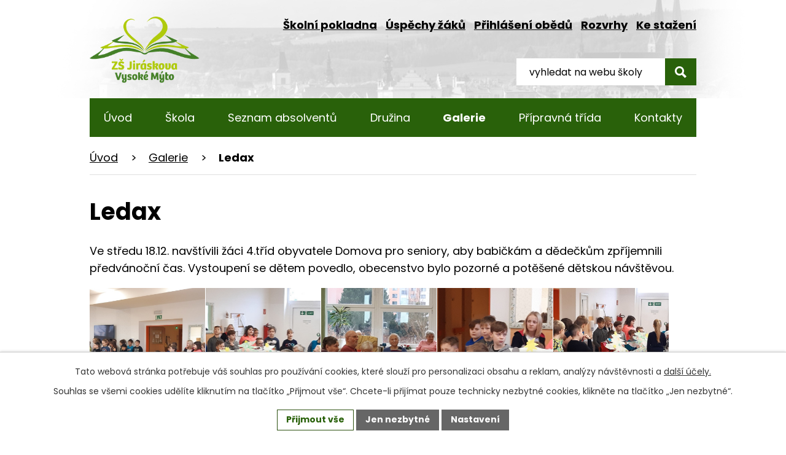

--- FILE ---
content_type: text/html; charset=utf-8
request_url: https://www.zs-jiraskova.cz/fotogalerie/ledax
body_size: 10134
content:
<!DOCTYPE html>
<html lang="cs" data-lang-system="cs">
	<head>



		<!--[if IE]><meta http-equiv="X-UA-Compatible" content="IE=EDGE"><![endif]-->
			<meta name="viewport" content="width=device-width, initial-scale=1, user-scalable=yes">
			<meta http-equiv="content-type" content="text/html; charset=utf-8" />
			<meta name="robots" content="index,follow" />
			<meta name="author" content="Antee s.r.o." />
			<meta name="description" content="Ve středu 18.12. navštívili žáci 4.tříd obyvatele Domova pro seniory, aby babičkám a dědečkům zpříjemnili předvánoční čas. Vystoupení se dětem povedlo, obecenstvo bylo pozorné a potěšené dětskou návštěvou." />
			<meta name="keywords" content="Základní škola Jiráskova, ZŠ Jiráskova, Vysoké Mýto" />
			<meta name="viewport" content="width=device-width, initial-scale=1, user-scalable=yes" />
			<meta property="og:image" content="http://www.zs-jiraskova.cz/image.php?oid=7319772" />
<title>Ledax | ZŠ Jiráskova Vysoké Mýto</title>

		<link rel="stylesheet" type="text/css" href="https://cdn.antee.cz/jqueryui/1.8.20/css/smoothness/jquery-ui-1.8.20.custom.css?v=2" integrity="sha384-969tZdZyQm28oZBJc3HnOkX55bRgehf7P93uV7yHLjvpg/EMn7cdRjNDiJ3kYzs4" crossorigin="anonymous" />
		<link rel="stylesheet" type="text/css" href="/style.php?nid=SVFXV0c=&amp;ver=1768399196" />
		<link rel="stylesheet" type="text/css" href="/css/libs.css?ver=1768399900" />
		<link rel="stylesheet" type="text/css" href="https://cdn.antee.cz/genericons/genericons/genericons.css?v=2" integrity="sha384-DVVni0eBddR2RAn0f3ykZjyh97AUIRF+05QPwYfLtPTLQu3B+ocaZm/JigaX0VKc" crossorigin="anonymous" />

		<script src="/js/jquery/jquery-3.0.0.min.js" ></script>
		<script src="/js/jquery/jquery-migrate-3.1.0.min.js" ></script>
		<script src="/js/jquery/jquery-ui.min.js" ></script>
		<script src="/js/jquery/jquery.ui.touch-punch.min.js" ></script>
		<script src="/js/libs.min.js?ver=1768399900" ></script>
		<script src="/js/ipo.min.js?ver=1768399889" ></script>
			<script src="/js/locales/cs.js?ver=1768399196" ></script>

			<script src='https://www.google.com/recaptcha/api.js?hl=cs&render=explicit' ></script>

		<link href="/dokumenty?action=atom" type="application/atom+xml" rel="alternate" title="Dokumenty">
		<link href="/vyukove-materialy?action=atom" type="application/atom+xml" rel="alternate" title="Výukové materiály">
		<link href="/aktuality?action=atom" type="application/atom+xml" rel="alternate" title="Aktuality">
		<link href="/jidelna?action=atom" type="application/atom+xml" rel="alternate" title="Jídelna">
		<link href="/jidelni-listek?action=atom" type="application/atom+xml" rel="alternate" title="Jídelní lístek">
		<link href="/druzina?action=atom" type="application/atom+xml" rel="alternate" title="Družina">
		<link href="/plavani?action=atom" type="application/atom+xml" rel="alternate" title="Plavání">
		<link href="/pripravna-trida?action=atom" type="application/atom+xml" rel="alternate" title="Přípravná třída">
		<link href="/kratke-info?action=atom" type="application/atom+xml" rel="alternate" title="Krátké info">
		<link href="/zapis-do-1-trid?action=atom" type="application/atom+xml" rel="alternate" title="Zápis do 1. tříd">
		<link href="/souteze?action=atom" type="application/atom+xml" rel="alternate" title="Soutěže">
<meta name="format-detection" content="telephone=no">
<link rel="preconnect" href="https://fonts.googleapis.com">
<link rel="preconnect" href="https://fonts.gstatic.com" crossorigin>
<link href="https://fonts.googleapis.com/css2?family=Poppins:wght@400;700&amp;display=fallback" rel="stylesheet">
<link href="/image.php?nid=17552&amp;oid=10692570" rel="icon" type="image/png">
<link rel="shortcut icon" href="/image.php?nid=17552&amp;oid=10692570">
<script>
ipo.api.live("body", function(el){
//přesun vyhledávání
$(el).find(".elasticSearchForm").appendTo(".header-fulltext");
//přejmenování placeholderu
$(el).find(".elasticSearchForm input[type='text']").attr("placeholder", "vyhledat na webu školy");
//funkce pro zobrazování, skrývání vyhledávání a ovládání na desktopu
$(el).find(".elasticSearchForm input[type='text']").on("click change focus", function() {
if ( $(this).val() )
{
$(el).find(".elasticSearchForm").addClass("active");
}
else
{
$(el).find(".elasticSearchForm").removeClass("active");
}
});
//funkce na přidání posuvníku
function displayWhisperer()
{
if( !$(".elasticSearch-autocompleteResult").is(':empty')  )
{
$("body").addClass("apply-scroll");
}
else
{
$("body").removeClass("apply-scroll");
}
}
$(".elasticSearchForm input[type='text']").keyup(function() {
$.ajax({
type: "POST",
data: 'keyword=' + $(this).val(),
beforeSend: function() {
displayWhisperer();
},
success: function(data) {
displayWhisperer();
}
});
});
});
//funkce pro zobrazování a skrývání vyhledávání
ipo.api.live(".header-fulltext > a", function(el){
var ikonaLupa = $(el).find(".ikona-lupa");
$(el).click(function(e) {
e.preventDefault();
$(this).toggleClass("search-active");
$("body").toggleClass("search-active");
if($(this).hasClass("search-active"))
{
$(ikonaLupa).text('X');
$(ikonaLupa).attr("title","Zavřít vyhledávání");
}
else
{
$(this).removeClass("search-active");
$("body").removeClass("search-active");
if( $("body").hasClass("apply-scroll") )
{
$("body").removeClass("apply-scroll");
}
$(ikonaLupa).attr("title","Otevřít vyhledávání");
$(".elasticSearchForm input[type=text]").val("");
}
$(".elasticSearchForm input[type=text]").focus();
});
});
//zjištění počet položek submenu
ipo.api.live('#ipotopmenuwrapper ul.topmenulevel2', function(el) {
$(el).find("> li").each(function( index, es ) {
if(index == 9)
{
$(el).addClass("two-column");
}
});
});
//označení položek, které mají submenu
ipo.api.live('#ipotopmenu ul.topmenulevel1 li.topmenuitem1', function(el) {
var submenu2 = $(el).find("ul.topmenulevel2");
if (submenu2.length)
{
$(el).addClass("hasSubmenu");
$(el).find("> a").after("<span class='open-submenu' />");
}
});
//wrapnutí spanu do poležek první úrovně
ipo.api.live('#ipotopmenu ul.topmenulevel1 li.topmenuitem1 > a', function(el) {
$(el).wrapInner("<span>");
});
//rozbaleni menu
$(function() {
if (window.innerWidth <= 1024)
{
$(".topmenulevel1 > li.hasSubmenu").each(function( index, es ) {
if( $(es).hasClass("active") )
{
$(".topmenulevel1 > li.hasSubmenu.active > ul.topmenulevel2").css("display","block");
$(".topmenulevel1 > li.hasSubmenu.active > .open-submenu").addClass("see-more");
}
$(es).find("> .open-submenu").click(function(e) {
if( $(es).hasClass("active") && $(this).hasClass("see-more") )
{
$(this).removeClass("see-more");
$(es).find("> ul.topmenulevel2").css("display","none");
}
else{
$(this).toggleClass("see-more");
if($(this).hasClass("see-more")) {
$("ul.topmenulevel2").css("display","none");
$(this).next("ul.topmenulevel2").css("display","block");
$(".topmenulevel1 > li > a").removeClass("see-more");
$(this).addClass("see-more");
} else {
$(this).removeClass("see-more");
$(this).next("ul.topmenulevel2").css("display","none");
}
}
});
});
}
});
ipo.api.live('#ipotopmenu ul.topmenulevel2 li.topmenuitem2', function(el) {
var submenu2 = $(el).find("ul.topmenulevel3");
if (window.innerWidth <= 1024)
{
if (submenu2.length)
{
$(el).addClass("hasSubmenu");
$(el).find("> a").after("<span class='open-submenu' />");
}
}
});
ipo.api.live('#ipotopmenu ul.topmenulevel2 li.topmenuitem2 > a', function(el) {
if (window.innerWidth <= 1024)
{
$(el).wrapInner("<span>");
}
});
//rozbaleni menu
$(function() {
if (window.innerWidth <= 1024)
{
$(".topmenulevel2 > li.hasSubmenu").each(function( index, es ) {
if( $(es).find("> .topmenulevel3 > li.active").length )
{
$(es).addClass("active");
}
if( $(es).hasClass("active") )
{
$(".topmenulevel2 > li.hasSubmenu.active > ul.topmenulevel3").css("display","block");
$(".topmenulevel2 > li.hasSubmenu.active > .open-submenu").addClass("see-more");
}
$(es).find("> .open-submenu").click(function(e) {
if( $(es).hasClass("active") && $(this).hasClass("see-more")  )
{
$(this).removeClass("see-more");
$(es).find("> ul.topmenulevel3").css("display","none");
}
else
{
$(this).toggleClass("see-more");
if( $(this).hasClass("see-more") )
{
$("ul.topmenulevel3").css("display","none");
$(".topmenulevel2 > li.hasSubmenu > .open-submenu").removeClass("see-more");
$(this).next("ul.topmenulevel3").css("display","block");
$(this).addClass("see-more");
}
else
{
$(this).removeClass("see-more");
$(this).next("ul.topmenulevel3").css("display","none");
}
}
});
});
}
});
ipo.api.live("body", function(el){
//galerie
$(el).find(".gallery .matrix > li").each(function( index, es ) {
if( $(es).find("div > a img").length )
{
var productImage = $(es).find("div > a img").attr("src");
$(es).find("div > a img").attr("data-imageUrl", productImage);
var productAttribute = $(es).find("div > a img").attr("data-imageUrl");
var productResult = productAttribute.split("&width")[0];
$(es).find("div > a").attr("style", "background-image: url("+productResult+")");
}
else
{
var link_product = $(es).find(".title > a").attr("href");
$(es).addClass("not-image");
$(es).find("div > h2").after('<a href="'+link_product+'"></\a>');
}
var link_product = $(es).find(".title > a").attr("href");
var title_product = $(es).find(".title").attr("title");
$(es).find(".title a").text(title_product);
$(es).append("<a class='link__wrapper' href='"+link_product+"'><\/a>");
if( $('html[lang="cs"]').length )
{
$(es).append('<span class="vstup">Vstoupit do alba <svg xmlns="http://www.w3.org/2000/svg" version="1.1" x="0" y="0" width="6" height="10" viewBox="0 0 6 10" xml:space="preserve" enable-background="new 0 0 6 10"><path d="m1.7 9.7 4-4c.2-.2.3-.5.3-.7a1 1 0 0 0-.3-.7l-4-4A1 1 0 0 0 .3.3c-.4.4-.4.9 0 1.4L3.6 5 .3 8.4c-.4.5-.4 1 0 1.4.4.3 1.1.3 1.4-.1z" fill="#d6bea9"/>\span>');
}
});
if( $(el).find(".images > div").length )
{
$(el).find(".images > div").each(function( index, es ) {
var productImage = $(es).find(".image-inner-wrapper a.image-detail img").attr("data-src");
var productResult = productImage.split("&width")[0];
$(es).find(".image-inner-wrapper a.image-detail img").attr("data-src", productResult);
});
}
//wrapnutí subpage-rozcestníku
$(el).find(".ipo-widget[data-mce-fragment] ul > li > a").wrapInner("<span />");
//přidání třídy action-button
$(el).find(".backlink").addClass("action-button");
//přesun patičky
$(el).find("#ipocopyright").insertAfter("#ipocontainer");
});
</script>


<link rel="preload" href="/image.php?nid=17552&amp;oid=10692868" as="image">
	</head>

	<body id="page6765440" class="subpage6765440"
			
			data-nid="17552"
			data-lid="CZ"
			data-oid="6765440"
			data-layout-pagewidth="1024"
			
			data-slideshow-timer="3"
			 data-ipo-meta-album="47"
						
				
				data-layout="responsive" data-viewport_width_responsive="1024"
			>



							<div id="snippet-cookiesConfirmation-euCookiesSnp">			<div id="cookieChoiceInfo" class="cookie-choices-info template_1">
					<p>Tato webová stránka potřebuje váš souhlas pro používání cookies, které slouží pro personalizaci obsahu a reklam, analýzy návštěvnosti a 
						<a class="cookie-button more" href="https://navody.antee.cz/cookies" target="_blank">další účely.</a>
					</p>
					<p>
						Souhlas se všemi cookies udělíte kliknutím na tlačítko „Přijmout vše“. Chcete-li přijímat pouze technicky nezbytné cookies, klikněte na tlačítko „Jen nezbytné“.
					</p>
				<div class="buttons">
					<a class="cookie-button action-button ajax" id="cookieChoiceButton" rel=”nofollow” href="/fotogalerie/ledax?do=cookiesConfirmation-acceptAll">Přijmout vše</a>
					<a class="cookie-button cookie-button--settings action-button ajax" rel=”nofollow” href="/fotogalerie/ledax?do=cookiesConfirmation-onlyNecessary">Jen nezbytné</a>
					<a class="cookie-button cookie-button--settings action-button ajax" rel=”nofollow” href="/fotogalerie/ledax?do=cookiesConfirmation-openSettings">Nastavení</a>
				</div>
			</div>
</div>				<div id="ipocontainer">

			<div class="menu-toggler">

				<span>Menu</span>
				<span class="genericon genericon-menu"></span>
			</div>

			<span id="back-to-top">

				<i class="fa fa-angle-up"></i>
			</span>

			<div id="ipoheader">

				<div class="header-inner__container">
	<div class="row header-inner flex-container layout-container">
		<div class="logo">
			<a title="Základní škola Vysoké Mýto, Jiráskova, příspěvková organizace" href="/" class="header-logo">
				<img src="/image.php?nid=17552&amp;oid=10692868" width="273" height="165" alt="Základní škola Vysoké Mýto, Jiráskova, příspěvková organizace">
			</a>
		</div>
		<div class="header-links flex-container">
			<a href="https://system.skolniprogram.cz/" target="_blank" rel="noopener noreferrer">Školní pokladna</a>
			<a href="/uspechy-nasich-zaku">Úspěchy žáků</a>
			<a href="https://strav.nasejidelna.cz/0081/faces/login.jsp" target="_blank" rel="noopener noreferrer">Přihlášení obědů</a>
			<a href="/rozvrhy">Rozvrhy</a>
			<a href="/dokumenty">Ke stažení</a>
		</div>
		<div class="header-fulltext">
			<a href="#"><span title="Otevřít vyhledávání" class="ikona-lupa">Ikona</span></a>
		</div>
	</div>
</div>

			</div>

			<div id="ipotopmenuwrapper">

				<div id="ipotopmenu">
<h4 class="hiddenMenu">Horní menu</h4>
<ul class="topmenulevel1"><li class="topmenuitem1 noborder" id="ipomenu10682132"><a href="/">Úvod</a></li><li class="topmenuitem1" id="ipomenu6765433"><a href="/skola">Škola</a><ul class="topmenulevel2"><li class="topmenuitem2" id="ipomenu6765439"><a href="/aktuality">Aktuality</a></li><li class="topmenuitem2" id="ipomenu6765434"><a href="/dokumenty">Dokumenty</a></li><li class="topmenuitem2" id="ipomenu6765435"><a href="/rozvrhy">Rozvrhy</a></li><li class="topmenuitem2" id="ipomenu6913332"><a href="/suplovani">Suplování</a></li><li class="topmenuitem2" id="ipomenu6765438"><a href="/projekty">Projekty</a></li><li class="topmenuitem2" id="ipomenu6765441"><a href="/jidelna">Jídelna</a><ul class="topmenulevel3"><li class="topmenuitem3" id="ipomenu6765442"><a href="/jidelni-listek">Jídelní lístek</a></li><li class="topmenuitem3" id="ipomenu6765443"><a href="https://strav.nasejidelna.cz/0081/faces/login.jsp" target="_blank">Přihlášení obědů</a></li><li class="topmenuitem3" id="ipomenu6765445"><a href="/alergeny">Alergeny</a></li></ul></li><li class="topmenuitem2" id="ipomenu6984080"><a href="/z-historie-skoly">Z historie školy</a></li><li class="topmenuitem2" id="ipomenu11524091"><a href="https://my.matterport.com/show/?m=gcCJ6NNpRJM" target="_blank">Virtuální prohlídka</a></li><li class="topmenuitem2" id="ipomenu11014372"><a href="/uspechy-nasich-zaku">Úspěchy našich žáků</a></li><li class="topmenuitem2" id="ipomenu7669424"><a href="/souteze">Soutěže</a></li><li class="topmenuitem2" id="ipomenu6811463"><a href="/plavani">Plavání</a></li><li class="topmenuitem2" id="ipomenu6843768"><a href="/kalendar-akci">Kalendář akcí</a></li><li class="topmenuitem2" id="ipomenu6989127"><a href="/kratke-info">Krátké info</a></li><li class="topmenuitem2" id="ipomenu7357044"><a href="/zapis-do-1-trid">Zápis do 1. tříd</a></li></ul></li><li class="topmenuitem1" id="ipomenu10842768"><a href="/seznam-absolventu">Seznam absolventů</a></li><li class="topmenuitem1" id="ipomenu6765446"><a href="/druzina">Družina</a></li><li class="topmenuitem1 active" id="ipomenu6765440"><a href="/fotogalerie">Galerie</a></li><li class="topmenuitem1" id="ipomenu6863984"><a href="/pripravna-trida">Přípravná třída</a></li><li class="topmenuitem1" id="ipomenu10682228"><a href="/kontakty">Kontakty</a><ul class="topmenulevel2"><li class="topmenuitem2" id="ipomenu10611012"><a href="/vsechny-kontakty">Všechny kontakty</a></li></ul></li></ul>
					<div class="cleartop"></div>
				</div>
			</div>
			<div id="ipomain">
				<div class="elasticSearchForm elasticSearch-container" id="elasticSearch-form-9390208" >
	<h4 class="newsheader">Fulltextové vyhledávání 2.0</h4>
	<div class="newsbody">
<form action="/fotogalerie/ledax?do=mainSection-elasticSearchForm-9390208-form-submit" method="post" id="frm-mainSection-elasticSearchForm-9390208-form">
<label hidden="" for="frmform-q">Fulltextové vyhledávání</label><input type="text" placeholder="Vyhledat v textu" autocomplete="off" name="q" id="frmform-q" value=""> 			<input type="submit" value="Hledat" class="action-button">
			<div class="elasticSearch-autocomplete"></div>
</form>
	</div>
</div>

<script >

	app.index.requireElasticSearchAutocomplete('frmform-q', "\/fulltextove-vyhledavani-20?do=autocomplete");
</script>

				<div id="ipomainframe">
					<div id="ipopage">
<div id="iponavigation">
	<h5 class="hiddenMenu">Drobečková navigace</h5>
	<p>
			<a href="/">Úvod</a> <span class="separator">&gt;</span>
			<a href="/fotogalerie">Galerie</a> <span class="separator">&gt;</span>
			<span class="currentPage">Ledax</span>
	</p>

</div>
						<div class="ipopagetext">
							<div class="gallery view-detail content">
								
								<h1>Ledax</h1>

<div id="snippet--flash"></div>
								
																	<hr class="cleaner">

<div class="album">
	<div class="paragraph description clearfix"><p>Ve středu 18.12. navštívili žáci 4.tříd obyvatele Domova pro seniory, aby babičkám a dědečkům zpříjemnili předvánoční čas. Vystoupení se dětem povedlo, obecenstvo bylo pozorné a potěšené dětskou návštěvou.</p></div>
</div>
	
<div id="snippet--images"><div class="images clearfix">

																				<div class="image-wrapper" data-img="7319772" style="margin: 7.14px; padding: 6px;">
		<div class="image-inner-wrapper with-description">
						<div class="image-thumbnail" style="width: 120px; height: 120px;">
				<a class="image-detail" href="/image.php?nid=17552&amp;oid=7319772&amp;width=700" data-srcset="/image.php?nid=17552&amp;oid=7319772&amp;width=1000 1600w, /image.php?nid=17552&amp;oid=7319772&amp;width=1000 1200w, /image.php?nid=17552&amp;oid=7319772&amp;width=700 700w, /image.php?nid=17552&amp;oid=7319772&amp;width=300 300w" data-image-width="1000" data-image-height="750" data-caption="" target="_blank">
<img alt="" style="margin: 0px -20px;" loading="lazy" width="160" height="120" data-src="/image.php?nid=17552&amp;oid=7319772&amp;width=160&amp;height=120">
</a>
			</div>
										<div class="image-description" title="" style="width: 120px;">
											</div>
						</div>
	</div>
																		<div class="image-wrapper" data-img="7319774" style="margin: 7.14px; padding: 6px;">
		<div class="image-inner-wrapper with-description">
						<div class="image-thumbnail" style="width: 120px; height: 120px;">
				<a class="image-detail" href="/image.php?nid=17552&amp;oid=7319774&amp;width=525" data-srcset="/image.php?nid=17552&amp;oid=7319774&amp;width=750 1600w, /image.php?nid=17552&amp;oid=7319774&amp;width=750 1200w, /image.php?nid=17552&amp;oid=7319774&amp;width=525 700w, /image.php?nid=17552&amp;oid=7319774&amp;width=225 300w" data-image-width="750" data-image-height="1000" data-caption="" target="_blank">
<img alt="" style="margin: -20px 0px;" loading="lazy" width="120" height="160" data-src="/image.php?nid=17552&amp;oid=7319774&amp;width=120&amp;height=160">
</a>
			</div>
										<div class="image-description" title="" style="width: 120px;">
											</div>
						</div>
	</div>
																			<div class="image-wrapper" data-img="7319775" style="margin: 7.14px; padding: 6px;">
		<div class="image-inner-wrapper with-description">
						<div class="image-thumbnail" style="width: 120px; height: 120px;">
				<a class="image-detail" href="/image.php?nid=17552&amp;oid=7319775&amp;width=700" data-srcset="/image.php?nid=17552&amp;oid=7319775&amp;width=1000 1600w, /image.php?nid=17552&amp;oid=7319775&amp;width=1000 1200w, /image.php?nid=17552&amp;oid=7319775&amp;width=700 700w, /image.php?nid=17552&amp;oid=7319775&amp;width=300 300w" data-image-width="1000" data-image-height="750" data-caption="" target="_blank">
<img alt="" style="margin: 0px -20px;" loading="lazy" width="160" height="120" data-src="/image.php?nid=17552&amp;oid=7319775&amp;width=160&amp;height=120">
</a>
			</div>
										<div class="image-description" title="" style="width: 120px;">
											</div>
						</div>
	</div>
																			<div class="image-wrapper" data-img="7319777" style="margin: 7.14px; padding: 6px;">
		<div class="image-inner-wrapper with-description">
						<div class="image-thumbnail" style="width: 120px; height: 120px;">
				<a class="image-detail" href="/image.php?nid=17552&amp;oid=7319777&amp;width=700" data-srcset="/image.php?nid=17552&amp;oid=7319777&amp;width=1000 1600w, /image.php?nid=17552&amp;oid=7319777&amp;width=1000 1200w, /image.php?nid=17552&amp;oid=7319777&amp;width=700 700w, /image.php?nid=17552&amp;oid=7319777&amp;width=300 300w" data-image-width="1000" data-image-height="750" data-caption="" target="_blank">
<img alt="" style="margin: 0px -20px;" loading="lazy" width="160" height="120" data-src="/image.php?nid=17552&amp;oid=7319777&amp;width=160&amp;height=120">
</a>
			</div>
										<div class="image-description" title="" style="width: 120px;">
											</div>
						</div>
	</div>
																			<div class="image-wrapper" data-img="7319781" style="margin: 7.14px; padding: 6px;">
		<div class="image-inner-wrapper with-description">
						<div class="image-thumbnail" style="width: 120px; height: 120px;">
				<a class="image-detail" href="/image.php?nid=17552&amp;oid=7319781&amp;width=700" data-srcset="/image.php?nid=17552&amp;oid=7319781&amp;width=1000 1600w, /image.php?nid=17552&amp;oid=7319781&amp;width=1000 1200w, /image.php?nid=17552&amp;oid=7319781&amp;width=700 700w, /image.php?nid=17552&amp;oid=7319781&amp;width=300 300w" data-image-width="1000" data-image-height="750" data-caption="" target="_blank">
<img alt="" style="margin: 0px -20px;" loading="lazy" width="160" height="120" data-src="/image.php?nid=17552&amp;oid=7319781&amp;width=160&amp;height=120">
</a>
			</div>
										<div class="image-description" title="" style="width: 120px;">
											</div>
						</div>
	</div>
																		<div class="image-wrapper" data-img="7319783" style="margin: 7.14px; padding: 6px;">
		<div class="image-inner-wrapper with-description">
						<div class="image-thumbnail" style="width: 120px; height: 120px;">
				<a class="image-detail" href="/image.php?nid=17552&amp;oid=7319783&amp;width=525" data-srcset="/image.php?nid=17552&amp;oid=7319783&amp;width=750 1600w, /image.php?nid=17552&amp;oid=7319783&amp;width=750 1200w, /image.php?nid=17552&amp;oid=7319783&amp;width=525 700w, /image.php?nid=17552&amp;oid=7319783&amp;width=225 300w" data-image-width="750" data-image-height="1000" data-caption="" target="_blank">
<img alt="" style="margin: -20px 0px;" loading="lazy" width="120" height="160" data-src="/image.php?nid=17552&amp;oid=7319783&amp;width=120&amp;height=160">
</a>
			</div>
										<div class="image-description" title="" style="width: 120px;">
											</div>
						</div>
	</div>
		<hr class="cleaner">
</div>
</div>

<div id="snippet--uploader"></div><a class='backlink action-button' href='/fotogalerie'>Zpět na přehled</a>
															</div>
						</div>
					</div>


					

					

					<div class="hrclear"></div>
					<div id="ipocopyright">
<div class="copyright">
	<div class="row copyright__inner flex-container layout-container">
	<div class="copy-info">
		<h5>Kontakty</h5>
		<p>
			<svg xmlns="http://www.w3.org/2000/svg" width="25.9" height="33" viewbox="0 0 25.9 33"><g transform="translate(-7.5 -3)"><path data-name="Path 250" d="M20.5 3a13 13 0 0 0-13 13 13 13 0 0 0 2.6 7.7s.4.5.4.6l10 11.7 9.9-11.7.4-.6a13 13 0 0 0 2.6-7.7 13 13 0 0 0-13-13m0 17.7a4.7 4.7 0 1 1 4.7-4.7 4.7 4.7 0 0 1-4.7 4.7" fill="#29610a"></path><circle cx="4.7" cy="4.7" r="4.7" transform="translate(15.7 11.2)" fill="none"></circle></g></svg>
			<span>Jiráskova 317/IV, 566 01 Vysoké Mýto</span>
		</p>
		<p>
			<a href="mailto:info@zs-jiraskova.cz">
				<svg xmlns="http://www.w3.org/2000/svg" width="28.9" height="21.7" viewbox="0 0 28.9 21.7"><g fill="#29610a"><path data-name="Path 251" d="M27.5 0H1.3l13 13Z"></path><path data-name="Path 252" d="m28.8 1.3-13.2 13a2 2 0 0 1-2.5 0l-13-13-.1.5v18a2 2 0 0 0 1.8 1.9h25.3a2 2 0 0 0 1.8-1.8V1.8zM3 19.9H1.8v-1.3l6.5-6.5 1.3 1.2Zm24 0h-1.2l-6.6-6.6 1.3-1.2 6.5 6.5Z"></path></g></svg>
				<span>info@zs-jiraskova.cz</span>
			</a>
		</p>
		<p><strong>IČO: </strong>00856878<span class="copy-dotted">, </span><strong>Datová schránka: </strong>tkqfir7</p>
		<div class="copy-kontakt grid-container">
			<div>
				<p><strong>Ředitelna </strong><a href="tel:+420465424663">+420 465 424 663</a> <span>bez přepojování</span></p>
				<p><strong>Ředitelna </strong><a href="tel:+420465325395">+420 465 325 395</a> <span>přepojování do kabinetu</span></p>
				<p><strong>Kancelář </strong><a href="tel:+420465424335">+420 465 424 335</a> <span>přepojování</span></p>
				<p><strong>Kancelář </strong><a href="tel:+420465424274">+420 465 424 274</a> <span>bez přepojování</span></p>
				<p><strong>1. stupeň </strong><a href="tel:+420465424330">+420 465 424 330</a></p>
				<p><strong>Jídelna </strong><a href="tel:+420731412046">+420 731 412 046</a></p>
				<p><strong>Jídelna </strong><a href="tel:+420465424273">+420 465 424 273</a></p>
			</div>
		</div>
	</div>
	<div class="copy-loga grid-container">
		<p>
			<a title="Pro školy" class="tooltip" href="https://www.proskoly.cz/" target="_blank" rel="noopener noreferrer">
				<img src="/image.php?nid=17552&amp;oid=6875598" width="68" height="67" alt="Pro školy">
			</a>
		</p>
		<p>
			<a title="Bakaláři" class="tooltip" href="https://zs-jiraskova.bakalari.cz/login" target="_blank" rel="noopener noreferrer">
				<img src="/image.php?nid=17552&amp;oid=6875599" width="97" height="105" alt="Bakaláři">
			</a>
		</p>
		<p>
			<a title="Školní program" class="tooltip" href="http://www.skolniprogram.cz/" target="_blank" rel="noopener noreferrer">
				<img src="/image.php?nid=17552&amp;oid=6875600" width="142" height="90" alt="Školní program">
			</a>
		</p>
		<p>
			<a title="Instagram" class="tooltip" href="https://www.instagram.com/jiraskovazs/" target="_blank" rel="noopener noreferrer">
				<svg xmlns="http://www.w3.org/2000/svg" width="48" height="48" viewbox="0 0 48 48"><g data-name="Group 798"><path data-name="Path 255" d="m24 0-9.9.1a18 18 0 0 0-5.8 1.2A12 12 0 0 0 4 4a12 12 0 0 0-2.7 4.3A18 18 0 0 0 0 14v10l.1 9.9a18 18 0 0 0 1.2 5.8 12 12 0 0 0 7 7A18 18 0 0 0 14 48l9.9.1 9.9-.1a18 18 0 0 0 5.8-1.2 12 12 0 0 0 7-7A18 18 0 0 0 48 34V24l-.1-9.9a18 18 0 0 0-1.2-5.8A12 12 0 0 0 44 4a12 12 0 0 0-4.3-2.7A18 18 0 0 0 34 0zm-2.2 4.3H24c6.4 0 7.2 0 9.7.2a13 13 0 0 1 4.5.8A7 7 0 0 1 40.9 7a7 7 0 0 1 1.8 2.7 13 13 0 0 1 .8 4.5c.2 2.5.2 3.3.2 9.7l-.2 9.7a13 13 0 0 1-.8 4.5 8 8 0 0 1-4.5 4.5 13 13 0 0 1-4.5.8c-2.5.1-3.3.2-9.7.2l-9.7-.2a13 13 0 0 1-4.5-.8 7 7 0 0 1-2.7-1.8A7 7 0 0 1 5.3 38a13 13 0 0 1-.8-4.4c-.1-2.5-.2-3.3-.2-9.7l.2-9.7a13 13 0 0 1 .8-4.5A7 7 0 0 1 7 7.1a7 7 0 0 1 2.8-1.8 13 13 0 0 1 4.4-.8c2.2-.1 3-.2 7.5-.2m15 4a2.9 2.9 0 1 0 2.9 2.9 3 3 0 0 0-2.9-2.9M24 11.7A12.3 12.3 0 1 0 36.3 24 12.3 12.3 0 0 0 24 11.7m0 4.3a8 8 0 1 1-8 8 8 8 0 0 1 8-8"></path></g></svg>
				<span>Instagram</span>
			</a>
		</p>
		<p>
			<a title="Facebook" class="tooltip" href="https://www.facebook.com/profile.php?id=100064696182656" target="_blank" rel="noopener noreferrer">
				<svg xmlns="http://www.w3.org/2000/svg" width="48" height="48" viewbox="0 0 48 48"><g data-name="Group 797"><path data-name="Path 254" d="M48 24.1A24 24 0 1 0 20.2 48V31.1h-6v-7h6v-5.3c0-6 3.6-9.4 9.1-9.4l5.4.5v6h-3c-3 0-4 1.8-4 3.7v4.5h6.7s.6 5.3-1 7-5.7 0-5.7 0V48A24 24 0 0 0 48 24.1"></path></g></svg>
				<span>Facebook</span>
			</a>
		</p>
		<p>
			<a title="NNTB" class="tooltip" href="https://www.nntb.cz/" target="_blank" rel="noopener noreferrer">
				<img src="/image.php?nid=17552&amp;oid=6875774" width="85" height="25" alt="NNTB">
			</a>
		</p>
	</div>
</div>

<div class="row antee">
	<div class="layout-container">
		© 2026 Základní škola Vysoké Mýto, Jiráskova, příspěvková organizace <br><a href="mailto:info@zs-jiraskova.cz">Kontaktovat webmastera</a>, <span id="links"><a href="/mapa-stranek">Mapa stránek</a>, <a href="/prohlaseni-o-pristupnosti">Prohlášení o přístupnosti</a>, <a href="/povinne-zverejnovane-informace">Povinně zveřejňované informace</a></span><br>ANTEE s.r.o. - <a href="https://www.antee.cz" rel="nofollow">Tvorba webových stránek</a>, Redakční systém IPO
	</div>
</div>
</div>
					</div>
					<div id="ipostatistics">
<script >
	var _paq = _paq || [];
	_paq.push(['disableCookies']);
	_paq.push(['trackPageView']);
	_paq.push(['enableLinkTracking']);
	(function() {
		var u="https://matomo.antee.cz/";
		_paq.push(['setTrackerUrl', u+'piwik.php']);
		_paq.push(['setSiteId', 4206]);
		var d=document, g=d.createElement('script'), s=d.getElementsByTagName('script')[0];
		g.defer=true; g.async=true; g.src=u+'piwik.js'; s.parentNode.insertBefore(g,s);
	})();
</script>
<script >
	$(document).ready(function() {
		$('a[href^="mailto"]').on("click", function(){
			_paq.push(['setCustomVariable', 1, 'Click mailto','Email='+this.href.replace(/^mailto:/i,'') + ' /Page = ' +  location.href,'page']);
			_paq.push(['trackGoal', null]);
			_paq.push(['trackPageView']);
		});

		$('a[href^="tel"]').on("click", function(){
			_paq.push(['setCustomVariable', 1, 'Click telefon','Telefon='+this.href.replace(/^tel:/i,'') + ' /Page = ' +  location.href,'page']);
			_paq.push(['trackPageView']);
		});
	});
</script>
					</div>

					<div id="ipofooter">
						
					</div>
				</div>
			</div>
		</div>
	</body>
</html>
